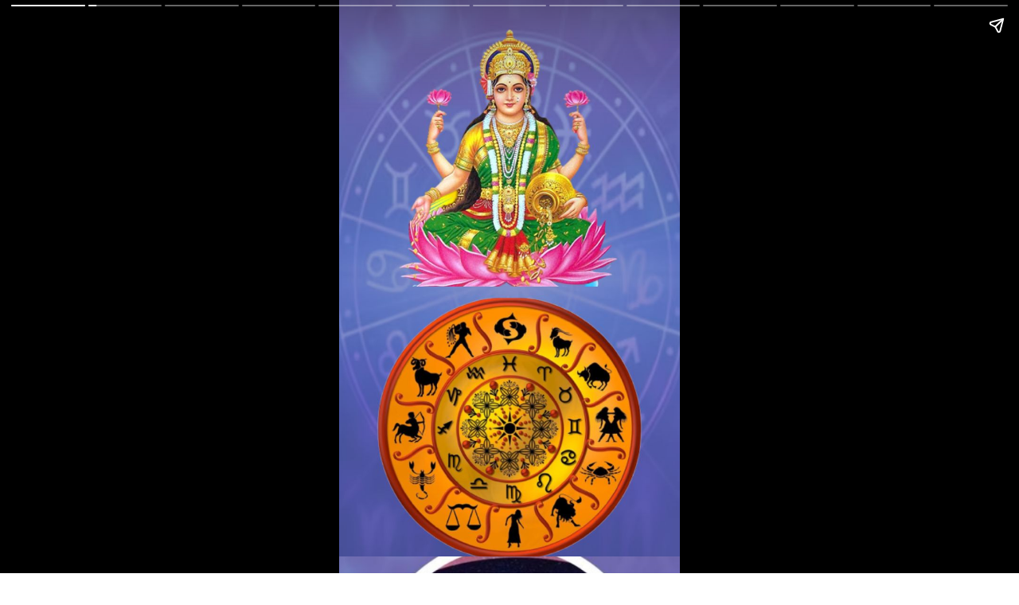

--- FILE ---
content_type: text/html; charset=utf-8
request_url: https://hindi.trishulnews.com/web-stories/daily-horoscope-29-september-2023-aaj-nu-rashifal/
body_size: 8129
content:
<!DOCTYPE html>
<html amp="" lang="hi" transformed="self;v=1" i-amphtml-layout=""><head><meta charset="utf-8"><meta name="viewport" content="width=device-width,minimum-scale=1"><link rel="modulepreload" href="https://cdn.ampproject.org/v0.mjs" as="script" crossorigin="anonymous"><link rel="preconnect" href="https://cdn.ampproject.org"><link rel="preload" as="script" href="https://cdn.ampproject.org/v0/amp-story-1.0.js"><style amp-runtime="" i-amphtml-version="012409271652000">html{overflow-x:hidden!important}html.i-amphtml-fie{height:100%!important;width:100%!important}html:not([amp4ads]),html:not([amp4ads]) body{height:auto!important}html:not([amp4ads]) body{margin:0!important}body{-webkit-text-size-adjust:100%;-moz-text-size-adjust:100%;-ms-text-size-adjust:100%;text-size-adjust:100%}html.i-amphtml-singledoc.i-amphtml-embedded{-ms-touch-action:pan-y pinch-zoom;touch-action:pan-y pinch-zoom}html.i-amphtml-fie>body,html.i-amphtml-singledoc>body{overflow:visible!important}html.i-amphtml-fie:not(.i-amphtml-inabox)>body,html.i-amphtml-singledoc:not(.i-amphtml-inabox)>body{position:relative!important}html.i-amphtml-ios-embed-legacy>body{overflow-x:hidden!important;overflow-y:auto!important;position:absolute!important}html.i-amphtml-ios-embed{overflow-y:auto!important;position:static}#i-amphtml-wrapper{overflow-x:hidden!important;overflow-y:auto!important;position:absolute!important;top:0!important;left:0!important;right:0!important;bottom:0!important;margin:0!important;display:block!important}html.i-amphtml-ios-embed.i-amphtml-ios-overscroll,html.i-amphtml-ios-embed.i-amphtml-ios-overscroll>#i-amphtml-wrapper{-webkit-overflow-scrolling:touch!important}#i-amphtml-wrapper>body{position:relative!important;border-top:1px solid transparent!important}#i-amphtml-wrapper+body{visibility:visible}#i-amphtml-wrapper+body .i-amphtml-lightbox-element,#i-amphtml-wrapper+body[i-amphtml-lightbox]{visibility:hidden}#i-amphtml-wrapper+body[i-amphtml-lightbox] .i-amphtml-lightbox-element{visibility:visible}#i-amphtml-wrapper.i-amphtml-scroll-disabled,.i-amphtml-scroll-disabled{overflow-x:hidden!important;overflow-y:hidden!important}amp-instagram{padding:54px 0px 0px!important;background-color:#fff}amp-iframe iframe{box-sizing:border-box!important}[amp-access][amp-access-hide]{display:none}[subscriptions-dialog],body:not(.i-amphtml-subs-ready) [subscriptions-action],body:not(.i-amphtml-subs-ready) [subscriptions-section]{display:none!important}amp-experiment,amp-live-list>[update]{display:none}amp-list[resizable-children]>.i-amphtml-loading-container.amp-hidden{display:none!important}amp-list [fetch-error],amp-list[load-more] [load-more-button],amp-list[load-more] [load-more-end],amp-list[load-more] [load-more-failed],amp-list[load-more] [load-more-loading]{display:none}amp-list[diffable] div[role=list]{display:block}amp-story-page,amp-story[standalone]{min-height:1px!important;display:block!important;height:100%!important;margin:0!important;padding:0!important;overflow:hidden!important;width:100%!important}amp-story[standalone]{background-color:#000!important;position:relative!important}amp-story-page{background-color:#757575}amp-story .amp-active>div,amp-story .i-amphtml-loader-background{display:none!important}amp-story-page:not(:first-of-type):not([distance]):not([active]){transform:translateY(1000vh)!important}amp-autocomplete{position:relative!important;display:inline-block!important}amp-autocomplete>input,amp-autocomplete>textarea{padding:0.5rem;border:1px solid rgba(0,0,0,.33)}.i-amphtml-autocomplete-results,amp-autocomplete>input,amp-autocomplete>textarea{font-size:1rem;line-height:1.5rem}[amp-fx^=fly-in]{visibility:hidden}amp-script[nodom],amp-script[sandboxed]{position:fixed!important;top:0!important;width:1px!important;height:1px!important;overflow:hidden!important;visibility:hidden}
/*# sourceURL=/css/ampdoc.css*/[hidden]{display:none!important}.i-amphtml-element{display:inline-block}.i-amphtml-blurry-placeholder{transition:opacity 0.3s cubic-bezier(0.0,0.0,0.2,1)!important;pointer-events:none}[layout=nodisplay]:not(.i-amphtml-element){display:none!important}.i-amphtml-layout-fixed,[layout=fixed][width][height]:not(.i-amphtml-layout-fixed){display:inline-block;position:relative}.i-amphtml-layout-responsive,[layout=responsive][width][height]:not(.i-amphtml-layout-responsive),[width][height][heights]:not([layout]):not(.i-amphtml-layout-responsive),[width][height][sizes]:not(img):not([layout]):not(.i-amphtml-layout-responsive){display:block;position:relative}.i-amphtml-layout-intrinsic,[layout=intrinsic][width][height]:not(.i-amphtml-layout-intrinsic){display:inline-block;position:relative;max-width:100%}.i-amphtml-layout-intrinsic .i-amphtml-sizer{max-width:100%}.i-amphtml-intrinsic-sizer{max-width:100%;display:block!important}.i-amphtml-layout-container,.i-amphtml-layout-fixed-height,[layout=container],[layout=fixed-height][height]:not(.i-amphtml-layout-fixed-height){display:block;position:relative}.i-amphtml-layout-fill,.i-amphtml-layout-fill.i-amphtml-notbuilt,[layout=fill]:not(.i-amphtml-layout-fill),body noscript>*{display:block;overflow:hidden!important;position:absolute;top:0;left:0;bottom:0;right:0}body noscript>*{position:absolute!important;width:100%;height:100%;z-index:2}body noscript{display:inline!important}.i-amphtml-layout-flex-item,[layout=flex-item]:not(.i-amphtml-layout-flex-item){display:block;position:relative;-ms-flex:1 1 auto;flex:1 1 auto}.i-amphtml-layout-fluid{position:relative}.i-amphtml-layout-size-defined{overflow:hidden!important}.i-amphtml-layout-awaiting-size{position:absolute!important;top:auto!important;bottom:auto!important}i-amphtml-sizer{display:block!important}@supports (aspect-ratio:1/1){i-amphtml-sizer.i-amphtml-disable-ar{display:none!important}}.i-amphtml-blurry-placeholder,.i-amphtml-fill-content{display:block;height:0;max-height:100%;max-width:100%;min-height:100%;min-width:100%;width:0;margin:auto}.i-amphtml-layout-size-defined .i-amphtml-fill-content{position:absolute;top:0;left:0;bottom:0;right:0}.i-amphtml-replaced-content,.i-amphtml-screen-reader{padding:0!important;border:none!important}.i-amphtml-screen-reader{position:fixed!important;top:0px!important;left:0px!important;width:4px!important;height:4px!important;opacity:0!important;overflow:hidden!important;margin:0!important;display:block!important;visibility:visible!important}.i-amphtml-screen-reader~.i-amphtml-screen-reader{left:8px!important}.i-amphtml-screen-reader~.i-amphtml-screen-reader~.i-amphtml-screen-reader{left:12px!important}.i-amphtml-screen-reader~.i-amphtml-screen-reader~.i-amphtml-screen-reader~.i-amphtml-screen-reader{left:16px!important}.i-amphtml-unresolved{position:relative;overflow:hidden!important}.i-amphtml-select-disabled{-webkit-user-select:none!important;-ms-user-select:none!important;user-select:none!important}.i-amphtml-notbuilt,[layout]:not(.i-amphtml-element),[width][height][heights]:not([layout]):not(.i-amphtml-element),[width][height][sizes]:not(img):not([layout]):not(.i-amphtml-element){position:relative;overflow:hidden!important;color:transparent!important}.i-amphtml-notbuilt:not(.i-amphtml-layout-container)>*,[layout]:not([layout=container]):not(.i-amphtml-element)>*,[width][height][heights]:not([layout]):not(.i-amphtml-element)>*,[width][height][sizes]:not([layout]):not(.i-amphtml-element)>*{display:none}amp-img:not(.i-amphtml-element)[i-amphtml-ssr]>img.i-amphtml-fill-content{display:block}.i-amphtml-notbuilt:not(.i-amphtml-layout-container),[layout]:not([layout=container]):not(.i-amphtml-element),[width][height][heights]:not([layout]):not(.i-amphtml-element),[width][height][sizes]:not(img):not([layout]):not(.i-amphtml-element){color:transparent!important;line-height:0!important}.i-amphtml-ghost{visibility:hidden!important}.i-amphtml-element>[placeholder],[layout]:not(.i-amphtml-element)>[placeholder],[width][height][heights]:not([layout]):not(.i-amphtml-element)>[placeholder],[width][height][sizes]:not([layout]):not(.i-amphtml-element)>[placeholder]{display:block;line-height:normal}.i-amphtml-element>[placeholder].amp-hidden,.i-amphtml-element>[placeholder].hidden{visibility:hidden}.i-amphtml-element:not(.amp-notsupported)>[fallback],.i-amphtml-layout-container>[placeholder].amp-hidden,.i-amphtml-layout-container>[placeholder].hidden{display:none}.i-amphtml-layout-size-defined>[fallback],.i-amphtml-layout-size-defined>[placeholder]{position:absolute!important;top:0!important;left:0!important;right:0!important;bottom:0!important;z-index:1}amp-img[i-amphtml-ssr]:not(.i-amphtml-element)>[placeholder]{z-index:auto}.i-amphtml-notbuilt>[placeholder]{display:block!important}.i-amphtml-hidden-by-media-query{display:none!important}.i-amphtml-element-error{background:red!important;color:#fff!important;position:relative!important}.i-amphtml-element-error:before{content:attr(error-message)}i-amp-scroll-container,i-amphtml-scroll-container{position:absolute;top:0;left:0;right:0;bottom:0;display:block}i-amp-scroll-container.amp-active,i-amphtml-scroll-container.amp-active{overflow:auto;-webkit-overflow-scrolling:touch}.i-amphtml-loading-container{display:block!important;pointer-events:none;z-index:1}.i-amphtml-notbuilt>.i-amphtml-loading-container{display:block!important}.i-amphtml-loading-container.amp-hidden{visibility:hidden}.i-amphtml-element>[overflow]{cursor:pointer;position:relative;z-index:2;visibility:hidden;display:initial;line-height:normal}.i-amphtml-layout-size-defined>[overflow]{position:absolute}.i-amphtml-element>[overflow].amp-visible{visibility:visible}template{display:none!important}.amp-border-box,.amp-border-box *,.amp-border-box :after,.amp-border-box :before{box-sizing:border-box}amp-pixel{display:none!important}amp-analytics,amp-auto-ads,amp-story-auto-ads{position:fixed!important;top:0!important;width:1px!important;height:1px!important;overflow:hidden!important;visibility:hidden}amp-story{visibility:hidden!important}html.i-amphtml-fie>amp-analytics{position:initial!important}[visible-when-invalid]:not(.visible),form [submit-error],form [submit-success],form [submitting]{display:none}amp-accordion{display:block!important}@media (min-width:1px){:where(amp-accordion>section)>:first-child{margin:0;background-color:#efefef;padding-right:20px;border:1px solid #dfdfdf}:where(amp-accordion>section)>:last-child{margin:0}}amp-accordion>section{float:none!important}amp-accordion>section>*{float:none!important;display:block!important;overflow:hidden!important;position:relative!important}amp-accordion,amp-accordion>section{margin:0}amp-accordion:not(.i-amphtml-built)>section>:last-child{display:none!important}amp-accordion:not(.i-amphtml-built)>section[expanded]>:last-child{display:block!important}
/*# sourceURL=/css/ampshared.css*/</style><meta name="amp-story-generator-name" content="Web Stories for WordPress"><meta name="amp-story-generator-version" content="1.42.0"><meta name="robots" content="index, follow, max-image-preview:large, max-snippet:-1, max-video-preview:-1"><meta name="description" content="Today’s Horoscope, 29 September 2023: आज का राशिफल"><meta property="og:locale" content="en_US"><meta property="og:type" content="article"><meta property="og:title" content="Today’s Horoscope, 29 September 2023: आज का राशिफल"><meta property="og:description" content="Today’s Horoscope, 29 September 2023: आज का राशिफल"><meta property="og:url" content="https://hindi.trishulnews.com/web-stories/daily-horoscope-29-september-2023-aaj-nu-rashifal/"><meta property="og:site_name" content="Trishul Hindi News"><meta property="article:publisher" content="https://www.facebook.com/TrishulNewsHindi"><meta property="article:modified_time" content="2023-09-29T03:43:59+00:00"><meta property="og:image" content="https://hindi.trishulnews.com/wp-content/uploads/2023/09/cropped-daily-horoscope-29-September-2023-aaj-nu-rashifal-hindi-1.jpg"><meta property="og:image:width" content="640"><meta property="og:image:height" content="853"><meta property="og:image:type" content="image/jpeg"><meta name="twitter:card" content="summary_large_image"><meta name="twitter:site" content="@TrishulNews"><meta name="generator" content="WordPress 6.8.3"><meta name="msapplication-TileImage" content="https://hindi.trishulnews.com/wp-content/uploads/2021/06/hindi-trishul-300x300.png"><link href="https://hindi.trishulnews.com/wp-content/uploads/2023/09/daily-horoscope-29-September-2023-aaj-nu-rashifal-hindi-1.jpg" rel="preload" as="image"><link rel="dns-prefetch" href="//www.googletagmanager.com"><script async="" src="https://cdn.ampproject.org/v0.mjs" type="module" crossorigin="anonymous"></script><script async nomodule src="https://cdn.ampproject.org/v0.js" crossorigin="anonymous"></script><script async="" src="https://cdn.ampproject.org/v0/amp-story-1.0.mjs" custom-element="amp-story" type="module" crossorigin="anonymous"></script><script async nomodule src="https://cdn.ampproject.org/v0/amp-story-1.0.js" crossorigin="anonymous" custom-element="amp-story"></script><script src="https://cdn.ampproject.org/v0/amp-analytics-0.1.mjs" async="" custom-element="amp-analytics" type="module" crossorigin="anonymous"></script><script async nomodule src="https://cdn.ampproject.org/v0/amp-analytics-0.1.js" crossorigin="anonymous" custom-element="amp-analytics"></script><script src="https://cdn.ampproject.org/v0/amp-story-auto-ads-0.1.mjs" async="" custom-element="amp-story-auto-ads" type="module" crossorigin="anonymous"></script><script async nomodule src="https://cdn.ampproject.org/v0/amp-story-auto-ads-0.1.js" crossorigin="anonymous" custom-element="amp-story-auto-ads"></script><script src="https://cdn.ampproject.org/v0/amp-story-auto-analytics-0.1.mjs" async="" custom-element="amp-story-auto-analytics" type="module" crossorigin="anonymous"></script><script async nomodule src="https://cdn.ampproject.org/v0/amp-story-auto-analytics-0.1.js" crossorigin="anonymous" custom-element="amp-story-auto-analytics"></script><link rel="icon" href="https://hindi.trishulnews.com/wp-content/uploads/2021/06/hindi-trishul-300x300.png" sizes="32x32"><link rel="icon" href="https://hindi.trishulnews.com/wp-content/uploads/2021/06/hindi-trishul-300x300.png" sizes="192x192"><style amp-custom="">amp-story-page{background-color:#131516}amp-story-grid-layer{overflow:visible}@media (max-aspect-ratio: 9 / 16){@media (min-aspect-ratio: 320 / 678){amp-story-grid-layer.grid-layer{margin-top:calc(( 100% / .5625 - 100% / .66666666666667 ) / 2)}}}.page-fullbleed-area{position:absolute;overflow:hidden;width:100%;left:0;height:calc(1.1851851851852 * 100%);top:calc(( 1 - 1.1851851851852 ) * 100% / 2)}.page-safe-area{overflow:visible;position:absolute;top:0;bottom:0;left:0;right:0;width:100%;height:calc(.84375 * 100%);margin:auto 0}.mask{position:absolute;overflow:hidden}@media (prefers-reduced-motion: no-preference){.animation-wrapper{opacity:var(--initial-opacity);transform:var(--initial-transform)}}._b5f9b90{background-color:#666aaf}._6120891{position:absolute;pointer-events:none;left:0;top:-9.25926%;width:100%;height:118.51852%;opacity:1}._89d52dd{pointer-events:initial;width:100%;height:100%;display:block;position:absolute;top:0;left:0;z-index:0}._1f75e3b{position:absolute;width:100%;height:100%;left:0%;top:0%}._0437828{background-color:#6168aa}._254c3af{width:100%;height:100%;display:block;position:absolute;top:0;left:0}._27f02f3{background-color:#6269ac}._fff02a9{background-color:#6168a9}._1c5a093{background-color:#6168ab}._08d72df{background-color:#6067aa}._a382819{background-color:#6067a9}._200e579{background-color:#6067ab}._cb02d6d{background-color:#6066a9}._4613929{background-color:#6167aa}

/*# sourceURL=amp-custom.css */</style><link rel="alternate" type="application/rss+xml" title="Trishul Hindi News » Feed" href="https://hindi.trishulnews.com/feed/"><link rel="alternate" type="application/rss+xml" title="Trishul Hindi News » Comments Feed" href="https://hindi.trishulnews.com/comments/feed/"><link rel="alternate" type="application/rss+xml" title="Trishul Hindi News » Stories Feed" href="https://hindi.trishulnews.com/web-stories/feed/"><title>Today’s Horoscope, 29 September 2023: आज का राशिफल - Trishul Hindi News - daily horoscope 29 september 2023 aaj nu rashifal</title><script type="application/ld+json" class="yoast-schema-graph">{"@context":"https://schema.org","@graph":[{"@type":"Article","@id":"https://hindi.trishulnews.com/web-stories/daily-horoscope-29-september-2023-aaj-nu-rashifal/#article","isPartOf":{"@id":"https://hindi.trishulnews.com/web-stories/daily-horoscope-29-september-2023-aaj-nu-rashifal/"},"author":{"name":"Aashish Navadiya","@id":"https://hindi.trishulnews.com/#/schema/person/b2ce0b2e666bd12adca0b7602d76364e"},"headline":"Today’s Horoscope, 29 September 2023: आज का राशिफल","datePublished":"2023-09-29T03:43:57+00:00","dateModified":"2023-09-29T03:43:59+00:00","mainEntityOfPage":{"@id":"https://hindi.trishulnews.com/web-stories/daily-horoscope-29-september-2023-aaj-nu-rashifal/"},"wordCount":8,"publisher":{"@id":"https://hindi.trishulnews.com/#organization"},"image":{"@id":"https://hindi.trishulnews.com/web-stories/daily-horoscope-29-september-2023-aaj-nu-rashifal/#primaryimage"},"thumbnailUrl":"https://hindi.trishulnews.com/wp-content/uploads/2023/09/cropped-daily-horoscope-29-September-2023-aaj-nu-rashifal-hindi-1.jpg","inLanguage":"hi"},{"@type":"WebPage","@id":"https://hindi.trishulnews.com/web-stories/daily-horoscope-29-september-2023-aaj-nu-rashifal/","url":"https://hindi.trishulnews.com/web-stories/daily-horoscope-29-september-2023-aaj-nu-rashifal/","name":"Today’s Horoscope, 29 September 2023: आज का राशिफल - Trishul Hindi News","isPartOf":{"@id":"https://hindi.trishulnews.com/#website"},"primaryImageOfPage":{"@id":"https://hindi.trishulnews.com/web-stories/daily-horoscope-29-september-2023-aaj-nu-rashifal/#primaryimage"},"image":{"@id":"https://hindi.trishulnews.com/web-stories/daily-horoscope-29-september-2023-aaj-nu-rashifal/#primaryimage"},"thumbnailUrl":"https://hindi.trishulnews.com/wp-content/uploads/2023/09/cropped-daily-horoscope-29-September-2023-aaj-nu-rashifal-hindi-1.jpg","datePublished":"2023-09-29T03:43:57+00:00","dateModified":"2023-09-29T03:43:59+00:00","breadcrumb":{"@id":"https://hindi.trishulnews.com/web-stories/daily-horoscope-29-september-2023-aaj-nu-rashifal/#breadcrumb"},"inLanguage":"hi","potentialAction":[{"@type":"ReadAction","target":["https://hindi.trishulnews.com/web-stories/daily-horoscope-29-september-2023-aaj-nu-rashifal/"]}]},{"@type":"ImageObject","inLanguage":"hi","@id":"https://hindi.trishulnews.com/web-stories/daily-horoscope-29-september-2023-aaj-nu-rashifal/#primaryimage","url":"https://hindi.trishulnews.com/wp-content/uploads/2023/09/cropped-daily-horoscope-29-September-2023-aaj-nu-rashifal-hindi-1.jpg","contentUrl":"https://hindi.trishulnews.com/wp-content/uploads/2023/09/cropped-daily-horoscope-29-September-2023-aaj-nu-rashifal-hindi-1.jpg","width":640,"height":853,"caption":"daily-horoscope-29-September-2023-aaj-nu-rashifal-hindi-1"},{"@type":"BreadcrumbList","@id":"https://hindi.trishulnews.com/web-stories/daily-horoscope-29-september-2023-aaj-nu-rashifal/#breadcrumb","itemListElement":[{"@type":"ListItem","position":1,"name":"Home","item":"https://hindi.trishulnews.com/"},{"@type":"ListItem","position":2,"name":"Stories","item":"https://hindi.trishulnews.com/web-stories/"},{"@type":"ListItem","position":3,"name":"Today’s Horoscope, 29 September 2023: आज का राशिफल"}]},{"@type":"WebSite","@id":"https://hindi.trishulnews.com/#website","url":"https://hindi.trishulnews.com/","name":"Trishul News Hindi","description":"Trishul News Hindi","publisher":{"@id":"https://hindi.trishulnews.com/#organization"},"alternateName":"Trishul News Hindi","potentialAction":[{"@type":"SearchAction","target":{"@type":"EntryPoint","urlTemplate":"https://hindi.trishulnews.com/?s={search_term_string}"},"query-input":{"@type":"PropertyValueSpecification","valueRequired":true,"valueName":"search_term_string"}}],"inLanguage":"hi"},{"@type":"Organization","@id":"https://hindi.trishulnews.com/#organization","name":"Trishul News Hindi","alternateName":"Trishul News Hindi","url":"https://hindi.trishulnews.com/","logo":{"@type":"ImageObject","inLanguage":"hi","@id":"https://hindi.trishulnews.com/#/schema/logo/image/","url":"https://hindi.trishulnews.com/wp-content/uploads/2021/06/cropped-hindi-trishul-e1623153549862.png","contentUrl":"https://hindi.trishulnews.com/wp-content/uploads/2021/06/cropped-hindi-trishul-e1623153549862.png","width":192,"height":106,"caption":"Trishul News Hindi"},"image":{"@id":"https://hindi.trishulnews.com/#/schema/logo/image/"},"sameAs":["https://www.facebook.com/TrishulNewsHindi","https://x.com/TrishulNews"]},{"@type":"Person","@id":"https://hindi.trishulnews.com/#/schema/person/b2ce0b2e666bd12adca0b7602d76364e","name":"Aashish Navadiya","image":{"@type":"ImageObject","inLanguage":"hi","@id":"https://hindi.trishulnews.com/#/schema/person/image/","url":"https://secure.gravatar.com/avatar/593f91dd90778b6866793850d612d423310d222e2939072c6b49ff51eb27a933?s=96&d=mm&r=g","contentUrl":"https://secure.gravatar.com/avatar/593f91dd90778b6866793850d612d423310d222e2939072c6b49ff51eb27a933?s=96&d=mm&r=g","caption":"Aashish Navadiya"},"url":"https://hindi.trishulnews.com/author/aashishnavadiya/"}]}</script><link rel="https://api.w.org/" href="https://hindi.trishulnews.com/wp-json/"><link rel="alternate" title="JSON" type="application/json" href="https://hindi.trishulnews.com/wp-json/web-stories/v1/web-story/31326"><link rel="EditURI" type="application/rsd+xml" title="RSD" href="https://hindi.trishulnews.com/xmlrpc.php?rsd"><link rel="prev" title="Today’s Horoscope, 28 September 2023: आज का राशिफल" href="https://hindi.trishulnews.com/web-stories/daily-horoscope-28-september-2023-aaj-nu-rashifal-hindi/"><link rel="next" title="Today’s Horoscope, 30 September 2023: आज का राशिफल" href="https://hindi.trishulnews.com/web-stories/daily-horoscope-30-september-2023-aaj-nu-rashifal-hindi/"><link rel="shortlink" href="https://hindi.trishulnews.com/?p=31326"><link rel="alternate" title="oEmbed (JSON)" type="application/json+oembed" href="https://hindi.trishulnews.com/wp-json/oembed/1.0/embed?url=https%3A%2F%2Fhindi.trishulnews.com%2Fweb-stories%2Fdaily-horoscope-29-september-2023-aaj-nu-rashifal%2F"><link rel="alternate" title="oEmbed (XML)" type="text/xml+oembed" href="https://hindi.trishulnews.com/wp-json/oembed/1.0/embed?url=https%3A%2F%2Fhindi.trishulnews.com%2Fweb-stories%2Fdaily-horoscope-29-september-2023-aaj-nu-rashifal%2F&amp;format=xml"><link rel="apple-touch-icon" href="https://hindi.trishulnews.com/wp-content/uploads/2021/06/hindi-trishul-300x300.png"><link rel="canonical" href="https://hindi.trishulnews.com/web-stories/daily-horoscope-29-september-2023-aaj-nu-rashifal/"><script amp-onerror="">document.querySelector("script[src*='/v0.js']").onerror=function(){document.querySelector('style[amp-boilerplate]').textContent=''}</script><style amp-boilerplate="">body{-webkit-animation:-amp-start 8s steps(1,end) 0s 1 normal both;-moz-animation:-amp-start 8s steps(1,end) 0s 1 normal both;-ms-animation:-amp-start 8s steps(1,end) 0s 1 normal both;animation:-amp-start 8s steps(1,end) 0s 1 normal both}@-webkit-keyframes -amp-start{from{visibility:hidden}to{visibility:visible}}@-moz-keyframes -amp-start{from{visibility:hidden}to{visibility:visible}}@-ms-keyframes -amp-start{from{visibility:hidden}to{visibility:visible}}@-o-keyframes -amp-start{from{visibility:hidden}to{visibility:visible}}@keyframes -amp-start{from{visibility:hidden}to{visibility:visible}}</style><noscript><style amp-boilerplate="">body{-webkit-animation:none;-moz-animation:none;-ms-animation:none;animation:none}</style></noscript><link rel="stylesheet" amp-extension="amp-story" href="https://cdn.ampproject.org/v0/amp-story-1.0.css"><script amp-story-dvh-polyfill="">"use strict";if(!self.CSS||!CSS.supports||!CSS.supports("height:1dvh")){function e(){document.documentElement.style.setProperty("--story-dvh",innerHeight/100+"px","important")}addEventListener("resize",e,{passive:!0}),e()}</script></head><body><amp-story standalone="" publisher="Trishul Hindi News" publisher-logo-src="https://hindi.trishulnews.com/wp-content/uploads/2023/01/t-news-2.png" title="Today’s Horoscope, 29 September 2023: आज का राशिफल" poster-portrait-src="https://hindi.trishulnews.com/wp-content/uploads/2023/09/cropped-daily-horoscope-29-September-2023-aaj-nu-rashifal-hindi-1.jpg" class="i-amphtml-layout-container" i-amphtml-layout="container"><amp-story-page id="f9a56948-3156-4b89-bbe2-9f54fe2d2239" auto-advance-after="7s" class="i-amphtml-layout-container" i-amphtml-layout="container"><amp-story-grid-layer template="vertical" aspect-ratio="412:618" class="grid-layer i-amphtml-layout-container" i-amphtml-layout="container" style="--aspect-ratio:412/618;"><div class="_b5f9b90 page-fullbleed-area"><div class="page-safe-area"><div class="_6120891"><div class="_89d52dd mask" id="el-7df81b8e-1b84-4764-95d2-b9a7a40149d3"><div data-leaf-element="true" class="_1f75e3b"><amp-img layout="fill" src="https://hindi.trishulnews.com/wp-content/uploads/2023/09/daily-horoscope-29-September-2023-aaj-nu-rashifal-hindi-1.jpg" alt="daily-horoscope-29-September-2023-aaj-nu-rashifal-hindi-1" srcset="https://hindi.trishulnews.com/wp-content/uploads/2023/09/daily-horoscope-29-September-2023-aaj-nu-rashifal-hindi-1.jpg 720w, https://hindi.trishulnews.com/wp-content/uploads/2023/09/daily-horoscope-29-September-2023-aaj-nu-rashifal-hindi-1-576x1024.jpg 576w, https://hindi.trishulnews.com/wp-content/uploads/2023/09/daily-horoscope-29-September-2023-aaj-nu-rashifal-hindi-1-169x300.jpg 169w, https://hindi.trishulnews.com/wp-content/uploads/2023/09/daily-horoscope-29-September-2023-aaj-nu-rashifal-hindi-1-150x267.jpg 150w" sizes="(min-width: 1024px) 45vh, 100vw" disable-inline-width="true" class="i-amphtml-layout-fill i-amphtml-layout-size-defined" i-amphtml-layout="fill"></amp-img></div></div></div></div></div></amp-story-grid-layer><amp-story-grid-layer template="vertical" aspect-ratio="412:618" class="grid-layer i-amphtml-layout-container" i-amphtml-layout="container" style="--aspect-ratio:412/618;"><div class="page-fullbleed-area"><div class="page-safe-area"></div></div></amp-story-grid-layer></amp-story-page><amp-story-page id="9630b55f-c53d-4a4d-b5da-01928bc142bb" auto-advance-after="7s" class="i-amphtml-layout-container" i-amphtml-layout="container"><amp-story-animation layout="nodisplay" trigger="visibility" class="i-amphtml-layout-nodisplay" hidden="hidden" i-amphtml-layout="nodisplay"><script type="application/json">[{"selector":"#anim-2f318492-2a0c-4845-81df-2c9d49ad2f63 [data-leaf-element=\"true\"]","keyframes":{"transform":["translate(0%, 0%) scale(1.5)","translate(0%, 0%) scale(1)"]},"delay":0,"duration":2000,"easing":"cubic-bezier(.3,0,.55,1)","fill":"forwards"}]</script></amp-story-animation><amp-story-grid-layer template="vertical" aspect-ratio="412:618" class="grid-layer i-amphtml-layout-container" i-amphtml-layout="container" style="--aspect-ratio:412/618;"><div class="_0437828 page-fullbleed-area"><div class="page-safe-area"><div class="_6120891"><div id="anim-2f318492-2a0c-4845-81df-2c9d49ad2f63" class="_254c3af animation-wrapper"><div class="_89d52dd mask" id="el-ec3be868-3797-4fe3-9089-296c8bd4ae5b"><div data-leaf-element="true" class="_1f75e3b"><amp-img layout="fill" src="https://hindi.trishulnews.com/wp-content/uploads/2023/09/daily-horoscope-29-September-2023-aaj-nu-rashifal-hindi-2.jpg" alt="daily-horoscope-29-September-2023-aaj-nu-rashifal-hindi-2" srcset="https://hindi.trishulnews.com/wp-content/uploads/2023/09/daily-horoscope-29-September-2023-aaj-nu-rashifal-hindi-2.jpg 720w, https://hindi.trishulnews.com/wp-content/uploads/2023/09/daily-horoscope-29-September-2023-aaj-nu-rashifal-hindi-2-576x1024.jpg 576w, https://hindi.trishulnews.com/wp-content/uploads/2023/09/daily-horoscope-29-September-2023-aaj-nu-rashifal-hindi-2-169x300.jpg 169w, https://hindi.trishulnews.com/wp-content/uploads/2023/09/daily-horoscope-29-September-2023-aaj-nu-rashifal-hindi-2-150x267.jpg 150w" sizes="(min-width: 1024px) 45vh, 100vw" disable-inline-width="true" class="i-amphtml-layout-fill i-amphtml-layout-size-defined" i-amphtml-layout="fill"></amp-img></div></div></div></div></div></div></amp-story-grid-layer><amp-story-grid-layer template="vertical" aspect-ratio="412:618" class="grid-layer i-amphtml-layout-container" i-amphtml-layout="container" style="--aspect-ratio:412/618;"><div class="page-fullbleed-area"><div class="page-safe-area"></div></div></amp-story-grid-layer></amp-story-page><amp-story-page id="355b282b-ca2c-4ebe-8430-57499ddc8c75" auto-advance-after="7s" class="i-amphtml-layout-container" i-amphtml-layout="container"><amp-story-animation layout="nodisplay" trigger="visibility" class="i-amphtml-layout-nodisplay" hidden="hidden" i-amphtml-layout="nodisplay"><script type="application/json">[{"selector":"#anim-5919be34-7793-4b55-ac0b-af37737f64cc [data-leaf-element=\"true\"]","keyframes":{"transform":["translate(0%, 0%) scale(1.5)","translate(0%, 0%) scale(1)"]},"delay":0,"duration":2000,"easing":"cubic-bezier(.3,0,.55,1)","fill":"forwards"}]</script></amp-story-animation><amp-story-grid-layer template="vertical" aspect-ratio="412:618" class="grid-layer i-amphtml-layout-container" i-amphtml-layout="container" style="--aspect-ratio:412/618;"><div class="_27f02f3 page-fullbleed-area"><div class="page-safe-area"><div class="_6120891"><div id="anim-5919be34-7793-4b55-ac0b-af37737f64cc" class="_254c3af animation-wrapper"><div class="_89d52dd mask" id="el-552c4a90-63cf-4aa8-8373-e15b4e2e0400"><div data-leaf-element="true" class="_1f75e3b"><amp-img layout="fill" src="https://hindi.trishulnews.com/wp-content/uploads/2023/09/daily-horoscope-29-September-2023-aaj-nu-rashifal-hindi-3.jpg" alt="daily-horoscope-29-September-2023-aaj-nu-rashifal-hindi-3" srcset="https://hindi.trishulnews.com/wp-content/uploads/2023/09/daily-horoscope-29-September-2023-aaj-nu-rashifal-hindi-3.jpg 720w, https://hindi.trishulnews.com/wp-content/uploads/2023/09/daily-horoscope-29-September-2023-aaj-nu-rashifal-hindi-3-576x1024.jpg 576w, https://hindi.trishulnews.com/wp-content/uploads/2023/09/daily-horoscope-29-September-2023-aaj-nu-rashifal-hindi-3-169x300.jpg 169w, https://hindi.trishulnews.com/wp-content/uploads/2023/09/daily-horoscope-29-September-2023-aaj-nu-rashifal-hindi-3-150x267.jpg 150w" sizes="(min-width: 1024px) 45vh, 100vw" disable-inline-width="true" class="i-amphtml-layout-fill i-amphtml-layout-size-defined" i-amphtml-layout="fill"></amp-img></div></div></div></div></div></div></amp-story-grid-layer><amp-story-grid-layer template="vertical" aspect-ratio="412:618" class="grid-layer i-amphtml-layout-container" i-amphtml-layout="container" style="--aspect-ratio:412/618;"><div class="page-fullbleed-area"><div class="page-safe-area"></div></div></amp-story-grid-layer></amp-story-page><amp-story-page id="0358e590-a9a0-47f4-be5a-023574bd5969" auto-advance-after="7s" class="i-amphtml-layout-container" i-amphtml-layout="container"><amp-story-animation layout="nodisplay" trigger="visibility" class="i-amphtml-layout-nodisplay" hidden="hidden" i-amphtml-layout="nodisplay"><script type="application/json">[{"selector":"#anim-8fab6992-709f-4e9a-afd0-256b9ad192c0 [data-leaf-element=\"true\"]","keyframes":{"transform":["translate(0%, 0%) scale(1.5)","translate(0%, 0%) scale(1)"]},"delay":0,"duration":2000,"easing":"cubic-bezier(.3,0,.55,1)","fill":"forwards"}]</script></amp-story-animation><amp-story-grid-layer template="vertical" aspect-ratio="412:618" class="grid-layer i-amphtml-layout-container" i-amphtml-layout="container" style="--aspect-ratio:412/618;"><div class="_fff02a9 page-fullbleed-area"><div class="page-safe-area"><div class="_6120891"><div id="anim-8fab6992-709f-4e9a-afd0-256b9ad192c0" class="_254c3af animation-wrapper"><div class="_89d52dd mask" id="el-0f69851e-1ebf-4abc-925d-e8b72008103c"><div data-leaf-element="true" class="_1f75e3b"><amp-img layout="fill" src="https://hindi.trishulnews.com/wp-content/uploads/2023/09/daily-horoscope-29-September-2023-aaj-nu-rashifal-hindi-4.jpg" alt="daily-horoscope-29-September-2023-aaj-nu-rashifal-hindi-4" srcset="https://hindi.trishulnews.com/wp-content/uploads/2023/09/daily-horoscope-29-September-2023-aaj-nu-rashifal-hindi-4.jpg 720w, https://hindi.trishulnews.com/wp-content/uploads/2023/09/daily-horoscope-29-September-2023-aaj-nu-rashifal-hindi-4-576x1024.jpg 576w, https://hindi.trishulnews.com/wp-content/uploads/2023/09/daily-horoscope-29-September-2023-aaj-nu-rashifal-hindi-4-169x300.jpg 169w, https://hindi.trishulnews.com/wp-content/uploads/2023/09/daily-horoscope-29-September-2023-aaj-nu-rashifal-hindi-4-150x267.jpg 150w" sizes="(min-width: 1024px) 45vh, 100vw" disable-inline-width="true" class="i-amphtml-layout-fill i-amphtml-layout-size-defined" i-amphtml-layout="fill"></amp-img></div></div></div></div></div></div></amp-story-grid-layer><amp-story-grid-layer template="vertical" aspect-ratio="412:618" class="grid-layer i-amphtml-layout-container" i-amphtml-layout="container" style="--aspect-ratio:412/618;"><div class="page-fullbleed-area"><div class="page-safe-area"></div></div></amp-story-grid-layer></amp-story-page><amp-story-page id="b5fe1a84-9df7-440a-97cf-6e36aed7998e" auto-advance-after="7s" class="i-amphtml-layout-container" i-amphtml-layout="container"><amp-story-animation layout="nodisplay" trigger="visibility" class="i-amphtml-layout-nodisplay" hidden="hidden" i-amphtml-layout="nodisplay"><script type="application/json">[{"selector":"#anim-fcb9fde7-60e4-4409-8824-f0ec05cdc17e [data-leaf-element=\"true\"]","keyframes":{"transform":["translate(0%, 0%) scale(1.5)","translate(0%, 0%) scale(1)"]},"delay":0,"duration":2000,"easing":"cubic-bezier(.3,0,.55,1)","fill":"forwards"}]</script></amp-story-animation><amp-story-grid-layer template="vertical" aspect-ratio="412:618" class="grid-layer i-amphtml-layout-container" i-amphtml-layout="container" style="--aspect-ratio:412/618;"><div class="_1c5a093 page-fullbleed-area"><div class="page-safe-area"><div class="_6120891"><div id="anim-fcb9fde7-60e4-4409-8824-f0ec05cdc17e" class="_254c3af animation-wrapper"><div class="_89d52dd mask" id="el-df2333c5-e3ce-4bff-84c0-fd36783d6420"><div data-leaf-element="true" class="_1f75e3b"><amp-img layout="fill" src="https://hindi.trishulnews.com/wp-content/uploads/2023/09/daily-horoscope-29-September-2023-aaj-nu-rashifal-hindi-5.jpg" alt="daily-horoscope-29-September-2023-aaj-nu-rashifal-hindi-5" srcset="https://hindi.trishulnews.com/wp-content/uploads/2023/09/daily-horoscope-29-September-2023-aaj-nu-rashifal-hindi-5.jpg 720w, https://hindi.trishulnews.com/wp-content/uploads/2023/09/daily-horoscope-29-September-2023-aaj-nu-rashifal-hindi-5-576x1024.jpg 576w, https://hindi.trishulnews.com/wp-content/uploads/2023/09/daily-horoscope-29-September-2023-aaj-nu-rashifal-hindi-5-169x300.jpg 169w, https://hindi.trishulnews.com/wp-content/uploads/2023/09/daily-horoscope-29-September-2023-aaj-nu-rashifal-hindi-5-150x267.jpg 150w" sizes="(min-width: 1024px) 45vh, 100vw" disable-inline-width="true" class="i-amphtml-layout-fill i-amphtml-layout-size-defined" i-amphtml-layout="fill"></amp-img></div></div></div></div></div></div></amp-story-grid-layer><amp-story-grid-layer template="vertical" aspect-ratio="412:618" class="grid-layer i-amphtml-layout-container" i-amphtml-layout="container" style="--aspect-ratio:412/618;"><div class="page-fullbleed-area"><div class="page-safe-area"></div></div></amp-story-grid-layer></amp-story-page><amp-story-page id="670f1b07-097d-48db-ab4f-bc99208e3b87" auto-advance-after="7s" class="i-amphtml-layout-container" i-amphtml-layout="container"><amp-story-animation layout="nodisplay" trigger="visibility" class="i-amphtml-layout-nodisplay" hidden="hidden" i-amphtml-layout="nodisplay"><script type="application/json">[{"selector":"#anim-bb6b2de2-731a-4030-85c2-c6684902b5b9 [data-leaf-element=\"true\"]","keyframes":{"transform":["translate(0%, 0%) scale(1.5)","translate(0%, 0%) scale(1)"]},"delay":0,"duration":2000,"easing":"cubic-bezier(.3,0,.55,1)","fill":"forwards"}]</script></amp-story-animation><amp-story-grid-layer template="vertical" aspect-ratio="412:618" class="grid-layer i-amphtml-layout-container" i-amphtml-layout="container" style="--aspect-ratio:412/618;"><div class="_0437828 page-fullbleed-area"><div class="page-safe-area"><div class="_6120891"><div id="anim-bb6b2de2-731a-4030-85c2-c6684902b5b9" class="_254c3af animation-wrapper"><div class="_89d52dd mask" id="el-ffb1c85b-17b9-4899-ac1a-cc48182c4afe"><div data-leaf-element="true" class="_1f75e3b"><amp-img layout="fill" src="https://hindi.trishulnews.com/wp-content/uploads/2023/09/daily-horoscope-29-September-2023-aaj-nu-rashifal-hindi-6.jpg" alt="daily-horoscope-29-September-2023-aaj-nu-rashifal-hindi-6" srcset="https://hindi.trishulnews.com/wp-content/uploads/2023/09/daily-horoscope-29-September-2023-aaj-nu-rashifal-hindi-6.jpg 720w, https://hindi.trishulnews.com/wp-content/uploads/2023/09/daily-horoscope-29-September-2023-aaj-nu-rashifal-hindi-6-576x1024.jpg 576w, https://hindi.trishulnews.com/wp-content/uploads/2023/09/daily-horoscope-29-September-2023-aaj-nu-rashifal-hindi-6-169x300.jpg 169w, https://hindi.trishulnews.com/wp-content/uploads/2023/09/daily-horoscope-29-September-2023-aaj-nu-rashifal-hindi-6-150x267.jpg 150w" sizes="(min-width: 1024px) 45vh, 100vw" disable-inline-width="true" class="i-amphtml-layout-fill i-amphtml-layout-size-defined" i-amphtml-layout="fill"></amp-img></div></div></div></div></div></div></amp-story-grid-layer><amp-story-grid-layer template="vertical" aspect-ratio="412:618" class="grid-layer i-amphtml-layout-container" i-amphtml-layout="container" style="--aspect-ratio:412/618;"><div class="page-fullbleed-area"><div class="page-safe-area"></div></div></amp-story-grid-layer></amp-story-page><amp-story-page id="31010428-7fc6-4823-9d5f-a22d37dc5fa1" auto-advance-after="7s" class="i-amphtml-layout-container" i-amphtml-layout="container"><amp-story-animation layout="nodisplay" trigger="visibility" class="i-amphtml-layout-nodisplay" hidden="hidden" i-amphtml-layout="nodisplay"><script type="application/json">[{"selector":"#anim-4b5fa8ef-ea8d-4744-9466-18b86db3650e [data-leaf-element=\"true\"]","keyframes":{"transform":["translate(0%, 0%) scale(1.5)","translate(0%, 0%) scale(1)"]},"delay":0,"duration":2000,"easing":"cubic-bezier(.3,0,.55,1)","fill":"forwards"}]</script></amp-story-animation><amp-story-grid-layer template="vertical" aspect-ratio="412:618" class="grid-layer i-amphtml-layout-container" i-amphtml-layout="container" style="--aspect-ratio:412/618;"><div class="_1c5a093 page-fullbleed-area"><div class="page-safe-area"><div class="_6120891"><div id="anim-4b5fa8ef-ea8d-4744-9466-18b86db3650e" class="_254c3af animation-wrapper"><div class="_89d52dd mask" id="el-9bd392bd-c188-4b55-b573-3f8d883529c9"><div data-leaf-element="true" class="_1f75e3b"><amp-img layout="fill" src="https://hindi.trishulnews.com/wp-content/uploads/2023/09/daily-horoscope-29-September-2023-aaj-nu-rashifal-hindi-7.jpg" alt="daily-horoscope-29-September-2023-aaj-nu-rashifal-hindi-7" srcset="https://hindi.trishulnews.com/wp-content/uploads/2023/09/daily-horoscope-29-September-2023-aaj-nu-rashifal-hindi-7.jpg 720w, https://hindi.trishulnews.com/wp-content/uploads/2023/09/daily-horoscope-29-September-2023-aaj-nu-rashifal-hindi-7-576x1024.jpg 576w, https://hindi.trishulnews.com/wp-content/uploads/2023/09/daily-horoscope-29-September-2023-aaj-nu-rashifal-hindi-7-169x300.jpg 169w, https://hindi.trishulnews.com/wp-content/uploads/2023/09/daily-horoscope-29-September-2023-aaj-nu-rashifal-hindi-7-150x267.jpg 150w" sizes="(min-width: 1024px) 45vh, 100vw" disable-inline-width="true" class="i-amphtml-layout-fill i-amphtml-layout-size-defined" i-amphtml-layout="fill"></amp-img></div></div></div></div></div></div></amp-story-grid-layer><amp-story-grid-layer template="vertical" aspect-ratio="412:618" class="grid-layer i-amphtml-layout-container" i-amphtml-layout="container" style="--aspect-ratio:412/618;"><div class="page-fullbleed-area"><div class="page-safe-area"></div></div></amp-story-grid-layer></amp-story-page><amp-story-page id="faa1e993-7b83-447b-ae6f-2f5076eef24f" auto-advance-after="7s" class="i-amphtml-layout-container" i-amphtml-layout="container"><amp-story-animation layout="nodisplay" trigger="visibility" class="i-amphtml-layout-nodisplay" hidden="hidden" i-amphtml-layout="nodisplay"><script type="application/json">[{"selector":"#anim-10443e24-3ebf-44a2-9f21-1366524cd1d4 [data-leaf-element=\"true\"]","keyframes":{"transform":["translate(0%, 0%) scale(1.5)","translate(0%, 0%) scale(1)"]},"delay":0,"duration":2000,"easing":"cubic-bezier(.3,0,.55,1)","fill":"forwards"}]</script></amp-story-animation><amp-story-grid-layer template="vertical" aspect-ratio="412:618" class="grid-layer i-amphtml-layout-container" i-amphtml-layout="container" style="--aspect-ratio:412/618;"><div class="_08d72df page-fullbleed-area"><div class="page-safe-area"><div class="_6120891"><div id="anim-10443e24-3ebf-44a2-9f21-1366524cd1d4" class="_254c3af animation-wrapper"><div class="_89d52dd mask" id="el-dfe6c099-ddd2-432e-b951-b650bf54298c"><div data-leaf-element="true" class="_1f75e3b"><amp-img layout="fill" src="https://hindi.trishulnews.com/wp-content/uploads/2023/09/daily-horoscope-29-September-2023-aaj-nu-rashifal-hindi-8.jpg" alt="daily-horoscope-29-September-2023-aaj-nu-rashifal-hindi-8" srcset="https://hindi.trishulnews.com/wp-content/uploads/2023/09/daily-horoscope-29-September-2023-aaj-nu-rashifal-hindi-8.jpg 720w, https://hindi.trishulnews.com/wp-content/uploads/2023/09/daily-horoscope-29-September-2023-aaj-nu-rashifal-hindi-8-576x1024.jpg 576w, https://hindi.trishulnews.com/wp-content/uploads/2023/09/daily-horoscope-29-September-2023-aaj-nu-rashifal-hindi-8-169x300.jpg 169w, https://hindi.trishulnews.com/wp-content/uploads/2023/09/daily-horoscope-29-September-2023-aaj-nu-rashifal-hindi-8-150x267.jpg 150w" sizes="(min-width: 1024px) 45vh, 100vw" disable-inline-width="true" class="i-amphtml-layout-fill i-amphtml-layout-size-defined" i-amphtml-layout="fill"></amp-img></div></div></div></div></div></div></amp-story-grid-layer><amp-story-grid-layer template="vertical" aspect-ratio="412:618" class="grid-layer i-amphtml-layout-container" i-amphtml-layout="container" style="--aspect-ratio:412/618;"><div class="page-fullbleed-area"><div class="page-safe-area"></div></div></amp-story-grid-layer></amp-story-page><amp-story-page id="85c76be5-08d1-490d-8bc1-7c5413759c65" auto-advance-after="7s" class="i-amphtml-layout-container" i-amphtml-layout="container"><amp-story-animation layout="nodisplay" trigger="visibility" class="i-amphtml-layout-nodisplay" hidden="hidden" i-amphtml-layout="nodisplay"><script type="application/json">[{"selector":"#anim-65b0ceb7-c6aa-489b-8ea7-2dafa783b1ea [data-leaf-element=\"true\"]","keyframes":{"transform":["translate(0%, 0%) scale(1.5)","translate(0%, 0%) scale(1)"]},"delay":0,"duration":2000,"easing":"cubic-bezier(.3,0,.55,1)","fill":"forwards"}]</script></amp-story-animation><amp-story-grid-layer template="vertical" aspect-ratio="412:618" class="grid-layer i-amphtml-layout-container" i-amphtml-layout="container" style="--aspect-ratio:412/618;"><div class="_a382819 page-fullbleed-area"><div class="page-safe-area"><div class="_6120891"><div id="anim-65b0ceb7-c6aa-489b-8ea7-2dafa783b1ea" class="_254c3af animation-wrapper"><div class="_89d52dd mask" id="el-87223970-f6cf-407b-ae0d-82050efecf55"><div data-leaf-element="true" class="_1f75e3b"><amp-img layout="fill" src="https://hindi.trishulnews.com/wp-content/uploads/2023/09/daily-horoscope-29-September-2023-aaj-nu-rashifal-hindi-9.jpg" alt="daily-horoscope-29-September-2023-aaj-nu-rashifal-hindi-9" srcset="https://hindi.trishulnews.com/wp-content/uploads/2023/09/daily-horoscope-29-September-2023-aaj-nu-rashifal-hindi-9.jpg 720w, https://hindi.trishulnews.com/wp-content/uploads/2023/09/daily-horoscope-29-September-2023-aaj-nu-rashifal-hindi-9-576x1024.jpg 576w, https://hindi.trishulnews.com/wp-content/uploads/2023/09/daily-horoscope-29-September-2023-aaj-nu-rashifal-hindi-9-169x300.jpg 169w, https://hindi.trishulnews.com/wp-content/uploads/2023/09/daily-horoscope-29-September-2023-aaj-nu-rashifal-hindi-9-150x267.jpg 150w" sizes="(min-width: 1024px) 45vh, 100vw" disable-inline-width="true" class="i-amphtml-layout-fill i-amphtml-layout-size-defined" i-amphtml-layout="fill"></amp-img></div></div></div></div></div></div></amp-story-grid-layer><amp-story-grid-layer template="vertical" aspect-ratio="412:618" class="grid-layer i-amphtml-layout-container" i-amphtml-layout="container" style="--aspect-ratio:412/618;"><div class="page-fullbleed-area"><div class="page-safe-area"></div></div></amp-story-grid-layer></amp-story-page><amp-story-page id="578fb93c-0f40-43b2-896f-573b9a1d4cd9" auto-advance-after="7s" class="i-amphtml-layout-container" i-amphtml-layout="container"><amp-story-animation layout="nodisplay" trigger="visibility" class="i-amphtml-layout-nodisplay" hidden="hidden" i-amphtml-layout="nodisplay"><script type="application/json">[{"selector":"#anim-5288651b-3c16-49e2-be5e-264965d78b98 [data-leaf-element=\"true\"]","keyframes":{"transform":["translate(0%, 0%) scale(1.5)","translate(0%, 0%) scale(1)"]},"delay":0,"duration":2000,"easing":"cubic-bezier(.3,0,.55,1)","fill":"forwards"}]</script></amp-story-animation><amp-story-grid-layer template="vertical" aspect-ratio="412:618" class="grid-layer i-amphtml-layout-container" i-amphtml-layout="container" style="--aspect-ratio:412/618;"><div class="_200e579 page-fullbleed-area"><div class="page-safe-area"><div class="_6120891"><div id="anim-5288651b-3c16-49e2-be5e-264965d78b98" class="_254c3af animation-wrapper"><div class="_89d52dd mask" id="el-ebee28f8-df2a-4313-8098-8c9d3584aea5"><div data-leaf-element="true" class="_1f75e3b"><amp-img layout="fill" src="https://hindi.trishulnews.com/wp-content/uploads/2023/09/daily-horoscope-29-September-2023-aaj-nu-rashifal-hindi-10.jpg" alt="daily-horoscope-29-September-2023-aaj-nu-rashifal-hindi-10" srcset="https://hindi.trishulnews.com/wp-content/uploads/2023/09/daily-horoscope-29-September-2023-aaj-nu-rashifal-hindi-10.jpg 720w, https://hindi.trishulnews.com/wp-content/uploads/2023/09/daily-horoscope-29-September-2023-aaj-nu-rashifal-hindi-10-576x1024.jpg 576w, https://hindi.trishulnews.com/wp-content/uploads/2023/09/daily-horoscope-29-September-2023-aaj-nu-rashifal-hindi-10-169x300.jpg 169w, https://hindi.trishulnews.com/wp-content/uploads/2023/09/daily-horoscope-29-September-2023-aaj-nu-rashifal-hindi-10-150x267.jpg 150w" sizes="(min-width: 1024px) 45vh, 100vw" disable-inline-width="true" class="i-amphtml-layout-fill i-amphtml-layout-size-defined" i-amphtml-layout="fill"></amp-img></div></div></div></div></div></div></amp-story-grid-layer><amp-story-grid-layer template="vertical" aspect-ratio="412:618" class="grid-layer i-amphtml-layout-container" i-amphtml-layout="container" style="--aspect-ratio:412/618;"><div class="page-fullbleed-area"><div class="page-safe-area"></div></div></amp-story-grid-layer></amp-story-page><amp-story-page id="8f8407cb-458c-4080-a6f7-4961074d3577" auto-advance-after="7s" class="i-amphtml-layout-container" i-amphtml-layout="container"><amp-story-animation layout="nodisplay" trigger="visibility" class="i-amphtml-layout-nodisplay" hidden="hidden" i-amphtml-layout="nodisplay"><script type="application/json">[{"selector":"#anim-4dd488df-06d3-4ca1-a045-d56c5f9a1190 [data-leaf-element=\"true\"]","keyframes":{"transform":["translate(0%, 0%) scale(1.5)","translate(0%, 0%) scale(1)"]},"delay":0,"duration":2000,"easing":"cubic-bezier(.3,0,.55,1)","fill":"forwards"}]</script></amp-story-animation><amp-story-grid-layer template="vertical" aspect-ratio="412:618" class="grid-layer i-amphtml-layout-container" i-amphtml-layout="container" style="--aspect-ratio:412/618;"><div class="_cb02d6d page-fullbleed-area"><div class="page-safe-area"><div class="_6120891"><div id="anim-4dd488df-06d3-4ca1-a045-d56c5f9a1190" class="_254c3af animation-wrapper"><div class="_89d52dd mask" id="el-901d4091-68e5-4f12-a713-53252ff9cb69"><div data-leaf-element="true" class="_1f75e3b"><amp-img layout="fill" src="https://hindi.trishulnews.com/wp-content/uploads/2023/09/daily-horoscope-29-September-2023-aaj-nu-rashifal-hindi-11.jpg" alt="daily-horoscope-29-September-2023-aaj-nu-rashifal-hindi-11" srcset="https://hindi.trishulnews.com/wp-content/uploads/2023/09/daily-horoscope-29-September-2023-aaj-nu-rashifal-hindi-11.jpg 720w, https://hindi.trishulnews.com/wp-content/uploads/2023/09/daily-horoscope-29-September-2023-aaj-nu-rashifal-hindi-11-576x1024.jpg 576w, https://hindi.trishulnews.com/wp-content/uploads/2023/09/daily-horoscope-29-September-2023-aaj-nu-rashifal-hindi-11-169x300.jpg 169w, https://hindi.trishulnews.com/wp-content/uploads/2023/09/daily-horoscope-29-September-2023-aaj-nu-rashifal-hindi-11-150x267.jpg 150w" sizes="(min-width: 1024px) 45vh, 100vw" disable-inline-width="true" class="i-amphtml-layout-fill i-amphtml-layout-size-defined" i-amphtml-layout="fill"></amp-img></div></div></div></div></div></div></amp-story-grid-layer><amp-story-grid-layer template="vertical" aspect-ratio="412:618" class="grid-layer i-amphtml-layout-container" i-amphtml-layout="container" style="--aspect-ratio:412/618;"><div class="page-fullbleed-area"><div class="page-safe-area"></div></div></amp-story-grid-layer></amp-story-page><amp-story-page id="48f0a62d-502c-4576-920f-e3ef61277f57" auto-advance-after="7s" class="i-amphtml-layout-container" i-amphtml-layout="container"><amp-story-animation layout="nodisplay" trigger="visibility" class="i-amphtml-layout-nodisplay" hidden="hidden" i-amphtml-layout="nodisplay"><script type="application/json">[{"selector":"#anim-89bd827a-56e6-4946-8023-6be92e7ac2c5 [data-leaf-element=\"true\"]","keyframes":{"transform":["translate(0%, 0%) scale(1.5)","translate(0%, 0%) scale(1)"]},"delay":0,"duration":2000,"easing":"cubic-bezier(.3,0,.55,1)","fill":"forwards"}]</script></amp-story-animation><amp-story-grid-layer template="vertical" aspect-ratio="412:618" class="grid-layer i-amphtml-layout-container" i-amphtml-layout="container" style="--aspect-ratio:412/618;"><div class="_1c5a093 page-fullbleed-area"><div class="page-safe-area"><div class="_6120891"><div id="anim-89bd827a-56e6-4946-8023-6be92e7ac2c5" class="_254c3af animation-wrapper"><div class="_89d52dd mask" id="el-f00ab50b-ff28-4153-9fd2-33481c0f9298"><div data-leaf-element="true" class="_1f75e3b"><amp-img layout="fill" src="https://hindi.trishulnews.com/wp-content/uploads/2023/09/daily-horoscope-29-September-2023-aaj-nu-rashifal-hindi-12.jpg" alt="daily-horoscope-29-September-2023-aaj-nu-rashifal-hindi-12" srcset="https://hindi.trishulnews.com/wp-content/uploads/2023/09/daily-horoscope-29-September-2023-aaj-nu-rashifal-hindi-12.jpg 720w, https://hindi.trishulnews.com/wp-content/uploads/2023/09/daily-horoscope-29-September-2023-aaj-nu-rashifal-hindi-12-576x1024.jpg 576w, https://hindi.trishulnews.com/wp-content/uploads/2023/09/daily-horoscope-29-September-2023-aaj-nu-rashifal-hindi-12-169x300.jpg 169w, https://hindi.trishulnews.com/wp-content/uploads/2023/09/daily-horoscope-29-September-2023-aaj-nu-rashifal-hindi-12-150x267.jpg 150w" sizes="(min-width: 1024px) 45vh, 100vw" disable-inline-width="true" class="i-amphtml-layout-fill i-amphtml-layout-size-defined" i-amphtml-layout="fill"></amp-img></div></div></div></div></div></div></amp-story-grid-layer><amp-story-grid-layer template="vertical" aspect-ratio="412:618" class="grid-layer i-amphtml-layout-container" i-amphtml-layout="container" style="--aspect-ratio:412/618;"><div class="page-fullbleed-area"><div class="page-safe-area"></div></div></amp-story-grid-layer></amp-story-page><amp-story-page id="4e50832f-7b16-4836-8386-2781bd3cbbba" auto-advance-after="7s" class="i-amphtml-layout-container" i-amphtml-layout="container"><amp-story-animation layout="nodisplay" trigger="visibility" class="i-amphtml-layout-nodisplay" hidden="hidden" i-amphtml-layout="nodisplay"><script type="application/json">[{"selector":"#anim-1efaf94e-417b-49bd-b507-755864d7ca7b [data-leaf-element=\"true\"]","keyframes":{"transform":["translate(0%, 0%) scale(1.5)","translate(0%, 0%) scale(1)"]},"delay":0,"duration":2000,"easing":"cubic-bezier(.3,0,.55,1)","fill":"forwards"}]</script></amp-story-animation><amp-story-grid-layer template="vertical" aspect-ratio="412:618" class="grid-layer i-amphtml-layout-container" i-amphtml-layout="container" style="--aspect-ratio:412/618;"><div class="_4613929 page-fullbleed-area"><div class="page-safe-area"><div class="_6120891"><div id="anim-1efaf94e-417b-49bd-b507-755864d7ca7b" class="_254c3af animation-wrapper"><div class="_89d52dd mask" id="el-74542eee-04a4-47a5-8071-3dda280ed6dd"><div data-leaf-element="true" class="_1f75e3b"><amp-img layout="fill" src="https://hindi.trishulnews.com/wp-content/uploads/2023/09/daily-horoscope-29-September-2023-aaj-nu-rashifal-hindi-13.jpg" alt="daily-horoscope-29-September-2023-aaj-nu-rashifal-hindi-13" srcset="https://hindi.trishulnews.com/wp-content/uploads/2023/09/daily-horoscope-29-September-2023-aaj-nu-rashifal-hindi-13.jpg 720w, https://hindi.trishulnews.com/wp-content/uploads/2023/09/daily-horoscope-29-September-2023-aaj-nu-rashifal-hindi-13-576x1024.jpg 576w, https://hindi.trishulnews.com/wp-content/uploads/2023/09/daily-horoscope-29-September-2023-aaj-nu-rashifal-hindi-13-169x300.jpg 169w, https://hindi.trishulnews.com/wp-content/uploads/2023/09/daily-horoscope-29-September-2023-aaj-nu-rashifal-hindi-13-150x267.jpg 150w" sizes="(min-width: 1024px) 45vh, 100vw" disable-inline-width="true" class="i-amphtml-layout-fill i-amphtml-layout-size-defined" i-amphtml-layout="fill"></amp-img></div></div></div></div></div></div></amp-story-grid-layer><amp-story-grid-layer template="vertical" aspect-ratio="412:618" class="grid-layer i-amphtml-layout-container" i-amphtml-layout="container" style="--aspect-ratio:412/618;"><div class="page-fullbleed-area"><div class="page-safe-area"></div></div></amp-story-grid-layer></amp-story-page>		<amp-story-auto-analytics gtag-id="G-TS7102TLPR" class="i-amphtml-layout-container" i-amphtml-layout="container"></amp-story-auto-analytics>
				<amp-story-auto-ads class="i-amphtml-layout-container" i-amphtml-layout="container">
			<script type="application/json">
				{
					"ad-attributes": {
						"type": "adsense",
						"data-ad-client": "ca-pub-3213582548999323",
						"data-ad-slot": "1641599246"
					}
				}
			</script>
		</amp-story-auto-ads>
		

<amp-analytics type="gtag" data-credentials="include" class="i-amphtml-layout-fixed i-amphtml-layout-size-defined" style="width:1px;height:1px" i-amphtml-layout="fixed"><script type="application/json">{"optoutElementId":"__gaOptOutExtension","vars":{"gtag_id":"G-TS7102TLPR","config":{"G-TS7102TLPR":{"groups":"default"},"linker":{"domains":["hindi.trishulnews.com"]}}},"triggers":{"storyProgress":{"on":"story-page-visible","request":"event","vars":{"event_name":"custom","event_action":"story_progress","event_category":"${title}","event_label":"${storyPageIndex}","event_value":"${storyProgress}","send_to":"G-TS7102TLPR"}},"storyEnd":{"on":"story-last-page-visible","request":"event","vars":{"event_name":"custom","event_action":"story_complete","event_category":"${title}","event_label":"${storyPageCount}","send_to":"G-TS7102TLPR"}},"trackFocusState":{"on":"story-focus","tagName":"a","request":"click ","vars":{"event_name":"custom","event_action":"story_focus","event_category":"${title}","send_to":"G-TS7102TLPR"}},"trackClickThrough":{"on":"story-click-through","tagName":"a","request":"click ","vars":{"event_name":"custom","event_action":"story_click_through","event_category":"${title}","send_to":"G-TS7102TLPR"}},"storyOpen":{"on":"story-open","request":"event","vars":{"event_name":"custom","event_action":"story_open","event_category":"${title}","send_to":"G-TS7102TLPR"}},"storyClose":{"on":"story-close","request":"event","vars":{"event_name":"custom","event_action":"story_close","event_category":"${title}","send_to":"G-TS7102TLPR"}},"audioMuted":{"on":"story-audio-muted","request":"event","vars":{"event_name":"custom","event_action":"story_audio_muted","event_category":"${title}","send_to":"G-TS7102TLPR"}},"audioUnmuted":{"on":"story-audio-unmuted","request":"event","vars":{"event_name":"custom","event_action":"story_audio_unmuted","event_category":"${title}","send_to":"G-TS7102TLPR"}},"pageAttachmentEnter":{"on":"story-page-attachment-enter","request":"event","vars":{"event_name":"custom","event_action":"story_page_attachment_enter","event_category":"${title}","send_to":"G-TS7102TLPR"}},"pageAttachmentExit":{"on":"story-page-attachment-exit","request":"event","vars":{"event_name":"custom","event_action":"story_page_attachment_exit","event_category":"${title}","send_to":"G-TS7102TLPR"}}}}</script></amp-analytics>

<amp-story-social-share layout="nodisplay" class="i-amphtml-layout-nodisplay" hidden="hidden" i-amphtml-layout="nodisplay"><script type="application/json">{"shareProviders":[{"provider":"twitter"},{"provider":"linkedin"},{"provider":"email"},{"provider":"system"}]}</script></amp-story-social-share></amp-story></body></html>

<!-- Dynamic page generated in 0.238 seconds. -->
<!-- Cached page generated by WP-Super-Cache on 2026-02-02 04:53:03 -->

<!-- super cache -->